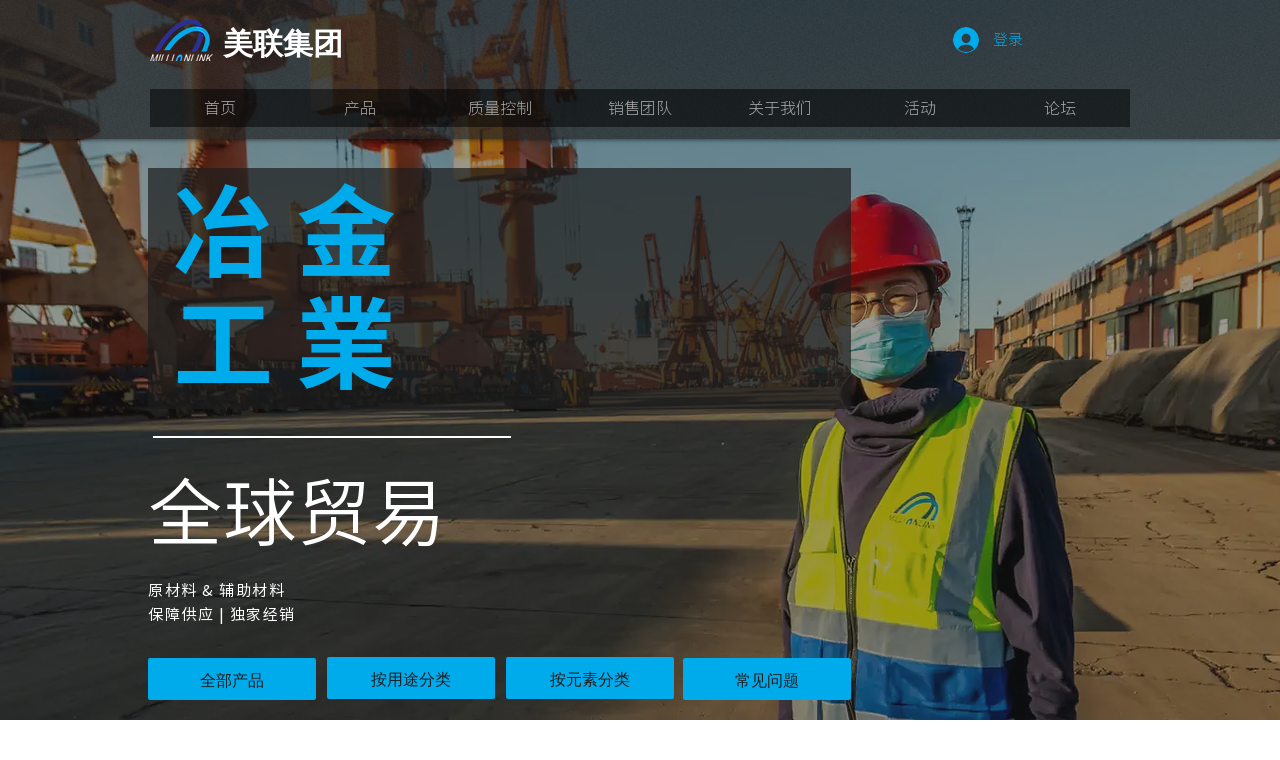

--- FILE ---
content_type: text/html; charset=utf-8
request_url: https://www.google.com/recaptcha/api2/aframe
body_size: 269
content:
<!DOCTYPE HTML><html><head><meta http-equiv="content-type" content="text/html; charset=UTF-8"></head><body><script nonce="bE-EjDqB3XuNY7CoZSp1LQ">/** Anti-fraud and anti-abuse applications only. See google.com/recaptcha */ try{var clients={'sodar':'https://pagead2.googlesyndication.com/pagead/sodar?'};window.addEventListener("message",function(a){try{if(a.source===window.parent){var b=JSON.parse(a.data);var c=clients[b['id']];if(c){var d=document.createElement('img');d.src=c+b['params']+'&rc='+(localStorage.getItem("rc::a")?sessionStorage.getItem("rc::b"):"");window.document.body.appendChild(d);sessionStorage.setItem("rc::e",parseInt(sessionStorage.getItem("rc::e")||0)+1);localStorage.setItem("rc::h",'1769218342979');}}}catch(b){}});window.parent.postMessage("_grecaptcha_ready", "*");}catch(b){}</script></body></html>